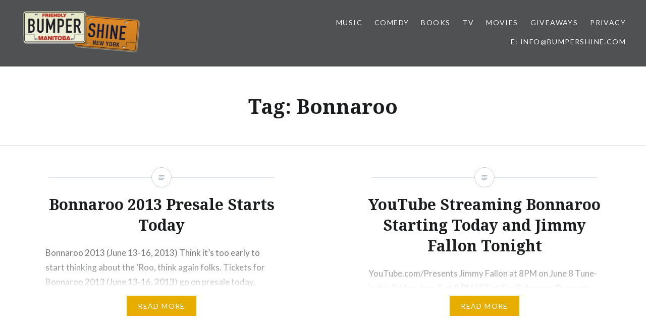

--- FILE ---
content_type: text/html; charset=UTF-8
request_url: https://www.bumpershine.com/tag/bonnaroo/
body_size: 10771
content:
<!DOCTYPE html>
<html lang="en-US">
<head>
<meta charset="UTF-8">
<meta name="viewport" content="width=device-width, initial-scale=1">
<link rel="profile" href="http://gmpg.org/xfn/11">
<link rel="pingback" href="https://www.bumpershine.com/xmlrpc.php">

<meta name='robots' content='index, follow, max-image-preview:large, max-snippet:-1, max-video-preview:-1' />

	<!-- This site is optimized with the Yoast SEO plugin v26.5 - https://yoast.com/wordpress/plugins/seo/ -->
	<title>Bonnaroo Archives - Bumpershine.com</title>
	<link rel="canonical" href="https://www.bumpershine.com/tag/bonnaroo/" />
	<link rel="next" href="https://www.bumpershine.com/tag/bonnaroo/page/2/" />
	<meta property="og:locale" content="en_US" />
	<meta property="og:type" content="article" />
	<meta property="og:title" content="Bonnaroo Archives - Bumpershine.com" />
	<meta property="og:url" content="https://www.bumpershine.com/tag/bonnaroo/" />
	<meta property="og:site_name" content="Bumpershine.com" />
	<meta property="og:image" content="https://www.bumpershine.com/wp-content/uploads/2017/05/bumpershine-plates.png" />
	<meta property="og:image:width" content="658" />
	<meta property="og:image:height" content="272" />
	<meta property="og:image:type" content="image/png" />
	<meta name="twitter:card" content="summary_large_image" />
	<meta name="twitter:site" content="@bumpershine" />
	<script type="application/ld+json" class="yoast-schema-graph">{"@context":"https://schema.org","@graph":[{"@type":"CollectionPage","@id":"https://www.bumpershine.com/tag/bonnaroo/","url":"https://www.bumpershine.com/tag/bonnaroo/","name":"Bonnaroo Archives - Bumpershine.com","isPartOf":{"@id":"https://www.bumpershine.com/#website"},"breadcrumb":{"@id":"https://www.bumpershine.com/tag/bonnaroo/#breadcrumb"},"inLanguage":"en-US"},{"@type":"BreadcrumbList","@id":"https://www.bumpershine.com/tag/bonnaroo/#breadcrumb","itemListElement":[{"@type":"ListItem","position":1,"name":"Home","item":"https://www.bumpershine.com/"},{"@type":"ListItem","position":2,"name":"Bonnaroo"}]},{"@type":"WebSite","@id":"https://www.bumpershine.com/#website","url":"https://www.bumpershine.com/","name":"Bumpershine.com","description":"Pop Culture Specialist.","publisher":{"@id":"https://www.bumpershine.com/#organization"},"potentialAction":[{"@type":"SearchAction","target":{"@type":"EntryPoint","urlTemplate":"https://www.bumpershine.com/?s={search_term_string}"},"query-input":{"@type":"PropertyValueSpecification","valueRequired":true,"valueName":"search_term_string"}}],"inLanguage":"en-US"},{"@type":"Organization","@id":"https://www.bumpershine.com/#organization","name":"Bumpershine.com","url":"https://www.bumpershine.com/","logo":{"@type":"ImageObject","inLanguage":"en-US","@id":"https://www.bumpershine.com/#/schema/logo/image/","url":"https://www.bumpershine.com/wp-content/uploads/2017/05/bumpershine-plates.png","contentUrl":"https://www.bumpershine.com/wp-content/uploads/2017/05/bumpershine-plates.png","width":658,"height":272,"caption":"Bumpershine.com"},"image":{"@id":"https://www.bumpershine.com/#/schema/logo/image/"},"sameAs":["https://www.facebook.com/bumpershine","https://x.com/bumpershine","https://www.pinterest.com/bumpershine/"]}]}</script>
	<!-- / Yoast SEO plugin. -->


<link rel='dns-prefetch' href='//secure.gravatar.com' />
<link rel='dns-prefetch' href='//stats.wp.com' />
<link rel='dns-prefetch' href='//fonts.googleapis.com' />
<link rel='dns-prefetch' href='//v0.wordpress.com' />
<link rel="alternate" type="application/rss+xml" title="Bumpershine.com &raquo; Feed" href="https://www.bumpershine.com/feed/" />
<link rel="alternate" type="application/rss+xml" title="Bumpershine.com &raquo; Comments Feed" href="https://www.bumpershine.com/comments/feed/" />
<link rel="alternate" type="application/rss+xml" title="Bumpershine.com &raquo; Bonnaroo Tag Feed" href="https://www.bumpershine.com/tag/bonnaroo/feed/" />
<style id='wp-img-auto-sizes-contain-inline-css' type='text/css'>
img:is([sizes=auto i],[sizes^="auto," i]){contain-intrinsic-size:3000px 1500px}
/*# sourceURL=wp-img-auto-sizes-contain-inline-css */
</style>
<style id='wp-emoji-styles-inline-css' type='text/css'>

	img.wp-smiley, img.emoji {
		display: inline !important;
		border: none !important;
		box-shadow: none !important;
		height: 1em !important;
		width: 1em !important;
		margin: 0 0.07em !important;
		vertical-align: -0.1em !important;
		background: none !important;
		padding: 0 !important;
	}
/*# sourceURL=wp-emoji-styles-inline-css */
</style>
<style id='wp-block-library-inline-css' type='text/css'>
:root{--wp-block-synced-color:#7a00df;--wp-block-synced-color--rgb:122,0,223;--wp-bound-block-color:var(--wp-block-synced-color);--wp-editor-canvas-background:#ddd;--wp-admin-theme-color:#007cba;--wp-admin-theme-color--rgb:0,124,186;--wp-admin-theme-color-darker-10:#006ba1;--wp-admin-theme-color-darker-10--rgb:0,107,160.5;--wp-admin-theme-color-darker-20:#005a87;--wp-admin-theme-color-darker-20--rgb:0,90,135;--wp-admin-border-width-focus:2px}@media (min-resolution:192dpi){:root{--wp-admin-border-width-focus:1.5px}}.wp-element-button{cursor:pointer}:root .has-very-light-gray-background-color{background-color:#eee}:root .has-very-dark-gray-background-color{background-color:#313131}:root .has-very-light-gray-color{color:#eee}:root .has-very-dark-gray-color{color:#313131}:root .has-vivid-green-cyan-to-vivid-cyan-blue-gradient-background{background:linear-gradient(135deg,#00d084,#0693e3)}:root .has-purple-crush-gradient-background{background:linear-gradient(135deg,#34e2e4,#4721fb 50%,#ab1dfe)}:root .has-hazy-dawn-gradient-background{background:linear-gradient(135deg,#faaca8,#dad0ec)}:root .has-subdued-olive-gradient-background{background:linear-gradient(135deg,#fafae1,#67a671)}:root .has-atomic-cream-gradient-background{background:linear-gradient(135deg,#fdd79a,#004a59)}:root .has-nightshade-gradient-background{background:linear-gradient(135deg,#330968,#31cdcf)}:root .has-midnight-gradient-background{background:linear-gradient(135deg,#020381,#2874fc)}:root{--wp--preset--font-size--normal:16px;--wp--preset--font-size--huge:42px}.has-regular-font-size{font-size:1em}.has-larger-font-size{font-size:2.625em}.has-normal-font-size{font-size:var(--wp--preset--font-size--normal)}.has-huge-font-size{font-size:var(--wp--preset--font-size--huge)}.has-text-align-center{text-align:center}.has-text-align-left{text-align:left}.has-text-align-right{text-align:right}.has-fit-text{white-space:nowrap!important}#end-resizable-editor-section{display:none}.aligncenter{clear:both}.items-justified-left{justify-content:flex-start}.items-justified-center{justify-content:center}.items-justified-right{justify-content:flex-end}.items-justified-space-between{justify-content:space-between}.screen-reader-text{border:0;clip-path:inset(50%);height:1px;margin:-1px;overflow:hidden;padding:0;position:absolute;width:1px;word-wrap:normal!important}.screen-reader-text:focus{background-color:#ddd;clip-path:none;color:#444;display:block;font-size:1em;height:auto;left:5px;line-height:normal;padding:15px 23px 14px;text-decoration:none;top:5px;width:auto;z-index:100000}html :where(.has-border-color){border-style:solid}html :where([style*=border-top-color]){border-top-style:solid}html :where([style*=border-right-color]){border-right-style:solid}html :where([style*=border-bottom-color]){border-bottom-style:solid}html :where([style*=border-left-color]){border-left-style:solid}html :where([style*=border-width]){border-style:solid}html :where([style*=border-top-width]){border-top-style:solid}html :where([style*=border-right-width]){border-right-style:solid}html :where([style*=border-bottom-width]){border-bottom-style:solid}html :where([style*=border-left-width]){border-left-style:solid}html :where(img[class*=wp-image-]){height:auto;max-width:100%}:where(figure){margin:0 0 1em}html :where(.is-position-sticky){--wp-admin--admin-bar--position-offset:var(--wp-admin--admin-bar--height,0px)}@media screen and (max-width:600px){html :where(.is-position-sticky){--wp-admin--admin-bar--position-offset:0px}}

/*# sourceURL=wp-block-library-inline-css */
</style><style id='global-styles-inline-css' type='text/css'>
:root{--wp--preset--aspect-ratio--square: 1;--wp--preset--aspect-ratio--4-3: 4/3;--wp--preset--aspect-ratio--3-4: 3/4;--wp--preset--aspect-ratio--3-2: 3/2;--wp--preset--aspect-ratio--2-3: 2/3;--wp--preset--aspect-ratio--16-9: 16/9;--wp--preset--aspect-ratio--9-16: 9/16;--wp--preset--color--black: #000000;--wp--preset--color--cyan-bluish-gray: #abb8c3;--wp--preset--color--white: #ffffff;--wp--preset--color--pale-pink: #f78da7;--wp--preset--color--vivid-red: #cf2e2e;--wp--preset--color--luminous-vivid-orange: #ff6900;--wp--preset--color--luminous-vivid-amber: #fcb900;--wp--preset--color--light-green-cyan: #7bdcb5;--wp--preset--color--vivid-green-cyan: #00d084;--wp--preset--color--pale-cyan-blue: #8ed1fc;--wp--preset--color--vivid-cyan-blue: #0693e3;--wp--preset--color--vivid-purple: #9b51e0;--wp--preset--gradient--vivid-cyan-blue-to-vivid-purple: linear-gradient(135deg,rgb(6,147,227) 0%,rgb(155,81,224) 100%);--wp--preset--gradient--light-green-cyan-to-vivid-green-cyan: linear-gradient(135deg,rgb(122,220,180) 0%,rgb(0,208,130) 100%);--wp--preset--gradient--luminous-vivid-amber-to-luminous-vivid-orange: linear-gradient(135deg,rgb(252,185,0) 0%,rgb(255,105,0) 100%);--wp--preset--gradient--luminous-vivid-orange-to-vivid-red: linear-gradient(135deg,rgb(255,105,0) 0%,rgb(207,46,46) 100%);--wp--preset--gradient--very-light-gray-to-cyan-bluish-gray: linear-gradient(135deg,rgb(238,238,238) 0%,rgb(169,184,195) 100%);--wp--preset--gradient--cool-to-warm-spectrum: linear-gradient(135deg,rgb(74,234,220) 0%,rgb(151,120,209) 20%,rgb(207,42,186) 40%,rgb(238,44,130) 60%,rgb(251,105,98) 80%,rgb(254,248,76) 100%);--wp--preset--gradient--blush-light-purple: linear-gradient(135deg,rgb(255,206,236) 0%,rgb(152,150,240) 100%);--wp--preset--gradient--blush-bordeaux: linear-gradient(135deg,rgb(254,205,165) 0%,rgb(254,45,45) 50%,rgb(107,0,62) 100%);--wp--preset--gradient--luminous-dusk: linear-gradient(135deg,rgb(255,203,112) 0%,rgb(199,81,192) 50%,rgb(65,88,208) 100%);--wp--preset--gradient--pale-ocean: linear-gradient(135deg,rgb(255,245,203) 0%,rgb(182,227,212) 50%,rgb(51,167,181) 100%);--wp--preset--gradient--electric-grass: linear-gradient(135deg,rgb(202,248,128) 0%,rgb(113,206,126) 100%);--wp--preset--gradient--midnight: linear-gradient(135deg,rgb(2,3,129) 0%,rgb(40,116,252) 100%);--wp--preset--font-size--small: 13px;--wp--preset--font-size--medium: 20px;--wp--preset--font-size--large: 36px;--wp--preset--font-size--x-large: 42px;--wp--preset--spacing--20: 0.44rem;--wp--preset--spacing--30: 0.67rem;--wp--preset--spacing--40: 1rem;--wp--preset--spacing--50: 1.5rem;--wp--preset--spacing--60: 2.25rem;--wp--preset--spacing--70: 3.38rem;--wp--preset--spacing--80: 5.06rem;--wp--preset--shadow--natural: 6px 6px 9px rgba(0, 0, 0, 0.2);--wp--preset--shadow--deep: 12px 12px 50px rgba(0, 0, 0, 0.4);--wp--preset--shadow--sharp: 6px 6px 0px rgba(0, 0, 0, 0.2);--wp--preset--shadow--outlined: 6px 6px 0px -3px rgb(255, 255, 255), 6px 6px rgb(0, 0, 0);--wp--preset--shadow--crisp: 6px 6px 0px rgb(0, 0, 0);}:where(.is-layout-flex){gap: 0.5em;}:where(.is-layout-grid){gap: 0.5em;}body .is-layout-flex{display: flex;}.is-layout-flex{flex-wrap: wrap;align-items: center;}.is-layout-flex > :is(*, div){margin: 0;}body .is-layout-grid{display: grid;}.is-layout-grid > :is(*, div){margin: 0;}:where(.wp-block-columns.is-layout-flex){gap: 2em;}:where(.wp-block-columns.is-layout-grid){gap: 2em;}:where(.wp-block-post-template.is-layout-flex){gap: 1.25em;}:where(.wp-block-post-template.is-layout-grid){gap: 1.25em;}.has-black-color{color: var(--wp--preset--color--black) !important;}.has-cyan-bluish-gray-color{color: var(--wp--preset--color--cyan-bluish-gray) !important;}.has-white-color{color: var(--wp--preset--color--white) !important;}.has-pale-pink-color{color: var(--wp--preset--color--pale-pink) !important;}.has-vivid-red-color{color: var(--wp--preset--color--vivid-red) !important;}.has-luminous-vivid-orange-color{color: var(--wp--preset--color--luminous-vivid-orange) !important;}.has-luminous-vivid-amber-color{color: var(--wp--preset--color--luminous-vivid-amber) !important;}.has-light-green-cyan-color{color: var(--wp--preset--color--light-green-cyan) !important;}.has-vivid-green-cyan-color{color: var(--wp--preset--color--vivid-green-cyan) !important;}.has-pale-cyan-blue-color{color: var(--wp--preset--color--pale-cyan-blue) !important;}.has-vivid-cyan-blue-color{color: var(--wp--preset--color--vivid-cyan-blue) !important;}.has-vivid-purple-color{color: var(--wp--preset--color--vivid-purple) !important;}.has-black-background-color{background-color: var(--wp--preset--color--black) !important;}.has-cyan-bluish-gray-background-color{background-color: var(--wp--preset--color--cyan-bluish-gray) !important;}.has-white-background-color{background-color: var(--wp--preset--color--white) !important;}.has-pale-pink-background-color{background-color: var(--wp--preset--color--pale-pink) !important;}.has-vivid-red-background-color{background-color: var(--wp--preset--color--vivid-red) !important;}.has-luminous-vivid-orange-background-color{background-color: var(--wp--preset--color--luminous-vivid-orange) !important;}.has-luminous-vivid-amber-background-color{background-color: var(--wp--preset--color--luminous-vivid-amber) !important;}.has-light-green-cyan-background-color{background-color: var(--wp--preset--color--light-green-cyan) !important;}.has-vivid-green-cyan-background-color{background-color: var(--wp--preset--color--vivid-green-cyan) !important;}.has-pale-cyan-blue-background-color{background-color: var(--wp--preset--color--pale-cyan-blue) !important;}.has-vivid-cyan-blue-background-color{background-color: var(--wp--preset--color--vivid-cyan-blue) !important;}.has-vivid-purple-background-color{background-color: var(--wp--preset--color--vivid-purple) !important;}.has-black-border-color{border-color: var(--wp--preset--color--black) !important;}.has-cyan-bluish-gray-border-color{border-color: var(--wp--preset--color--cyan-bluish-gray) !important;}.has-white-border-color{border-color: var(--wp--preset--color--white) !important;}.has-pale-pink-border-color{border-color: var(--wp--preset--color--pale-pink) !important;}.has-vivid-red-border-color{border-color: var(--wp--preset--color--vivid-red) !important;}.has-luminous-vivid-orange-border-color{border-color: var(--wp--preset--color--luminous-vivid-orange) !important;}.has-luminous-vivid-amber-border-color{border-color: var(--wp--preset--color--luminous-vivid-amber) !important;}.has-light-green-cyan-border-color{border-color: var(--wp--preset--color--light-green-cyan) !important;}.has-vivid-green-cyan-border-color{border-color: var(--wp--preset--color--vivid-green-cyan) !important;}.has-pale-cyan-blue-border-color{border-color: var(--wp--preset--color--pale-cyan-blue) !important;}.has-vivid-cyan-blue-border-color{border-color: var(--wp--preset--color--vivid-cyan-blue) !important;}.has-vivid-purple-border-color{border-color: var(--wp--preset--color--vivid-purple) !important;}.has-vivid-cyan-blue-to-vivid-purple-gradient-background{background: var(--wp--preset--gradient--vivid-cyan-blue-to-vivid-purple) !important;}.has-light-green-cyan-to-vivid-green-cyan-gradient-background{background: var(--wp--preset--gradient--light-green-cyan-to-vivid-green-cyan) !important;}.has-luminous-vivid-amber-to-luminous-vivid-orange-gradient-background{background: var(--wp--preset--gradient--luminous-vivid-amber-to-luminous-vivid-orange) !important;}.has-luminous-vivid-orange-to-vivid-red-gradient-background{background: var(--wp--preset--gradient--luminous-vivid-orange-to-vivid-red) !important;}.has-very-light-gray-to-cyan-bluish-gray-gradient-background{background: var(--wp--preset--gradient--very-light-gray-to-cyan-bluish-gray) !important;}.has-cool-to-warm-spectrum-gradient-background{background: var(--wp--preset--gradient--cool-to-warm-spectrum) !important;}.has-blush-light-purple-gradient-background{background: var(--wp--preset--gradient--blush-light-purple) !important;}.has-blush-bordeaux-gradient-background{background: var(--wp--preset--gradient--blush-bordeaux) !important;}.has-luminous-dusk-gradient-background{background: var(--wp--preset--gradient--luminous-dusk) !important;}.has-pale-ocean-gradient-background{background: var(--wp--preset--gradient--pale-ocean) !important;}.has-electric-grass-gradient-background{background: var(--wp--preset--gradient--electric-grass) !important;}.has-midnight-gradient-background{background: var(--wp--preset--gradient--midnight) !important;}.has-small-font-size{font-size: var(--wp--preset--font-size--small) !important;}.has-medium-font-size{font-size: var(--wp--preset--font-size--medium) !important;}.has-large-font-size{font-size: var(--wp--preset--font-size--large) !important;}.has-x-large-font-size{font-size: var(--wp--preset--font-size--x-large) !important;}
/*# sourceURL=global-styles-inline-css */
</style>

<style id='classic-theme-styles-inline-css' type='text/css'>
/*! This file is auto-generated */
.wp-block-button__link{color:#fff;background-color:#32373c;border-radius:9999px;box-shadow:none;text-decoration:none;padding:calc(.667em + 2px) calc(1.333em + 2px);font-size:1.125em}.wp-block-file__button{background:#32373c;color:#fff;text-decoration:none}
/*# sourceURL=/wp-includes/css/classic-themes.min.css */
</style>
<link rel='stylesheet' id='genericons-css' href='https://www.bumpershine.com/wp-content/plugins/jetpack/_inc/genericons/genericons/genericons.css?ver=3.1' type='text/css' media='all' />
<link rel='stylesheet' id='dyad-fonts-css' href='https://fonts.googleapis.com/css?family=Lato%3A400%2C400italic%2C700%2C700italic%7CNoto+Serif%3A400%2C400italic%2C700%2C700italic&#038;subset=latin%2Clatin-ext' type='text/css' media='all' />
<link rel='stylesheet' id='dyad-style-css' href='https://www.bumpershine.com/wp-content/themes/dyad/style.css?ver=6.9' type='text/css' media='all' />
<script type="text/javascript" src="https://www.bumpershine.com/wp-includes/js/jquery/jquery.min.js?ver=3.7.1" id="jquery-core-js"></script>
<script type="text/javascript" src="https://www.bumpershine.com/wp-includes/js/jquery/jquery-migrate.min.js?ver=3.4.1" id="jquery-migrate-js"></script>
<link rel="https://api.w.org/" href="https://www.bumpershine.com/wp-json/" /><link rel="alternate" title="JSON" type="application/json" href="https://www.bumpershine.com/wp-json/wp/v2/tags/101" /><link rel="EditURI" type="application/rsd+xml" title="RSD" href="https://www.bumpershine.com/xmlrpc.php?rsd" />
<meta name="generator" content="WordPress 6.9" />
	<style>img#wpstats{display:none}</style>
				<style type="text/css">
					.site-title,
			.site-description {
				position: absolute;
				clip: rect(1px, 1px, 1px, 1px);
			}
				</style>
		</head>

<body class="archive tag tag-bonnaroo tag-101 wp-custom-logo wp-theme-dyad no-js has-site-logo">
<div id="page" class="hfeed site">
	<a class="skip-link screen-reader-text" href="#content">Skip to content</a>

	<header id="masthead" class="site-header" role="banner">
		<div class="site-branding">
			<a href="https://www.bumpershine.com/" class="site-logo-link" rel="home" itemprop="url"><img width="600" height="248" src="https://www.bumpershine.com/wp-content/uploads/2017/05/bumpershine-plates-600x248.png" class="site-logo attachment-dyad-site-logo" alt="Bumpershine. Pop Culture Specialist." data-size="dyad-site-logo" itemprop="logo" decoding="async" fetchpriority="high" srcset="https://www.bumpershine.com/wp-content/uploads/2017/05/bumpershine-plates-600x248.png 600w, https://www.bumpershine.com/wp-content/uploads/2017/05/bumpershine-plates-300x124.png 300w, https://www.bumpershine.com/wp-content/uploads/2017/05/bumpershine-plates.png 658w" sizes="(max-width: 600px) 100vw, 600px" /></a>			<h1 class="site-title">
				<a href="https://www.bumpershine.com/" rel="home">
					Bumpershine.com				</a>
			</h1>
			<p class="site-description">Pop Culture Specialist.</p>
		</div><!-- .site-branding -->

		<nav id="site-navigation" class="main-navigation" role="navigation">
			<button class="menu-toggle" aria-controls="primary-menu" aria-expanded="false">Menu</button>
			<div class="primary-menu"><ul id="primary-menu" class="menu"><li id="menu-item-42983" class="menu-item menu-item-type-taxonomy menu-item-object-category menu-item-42983"><a href="https://www.bumpershine.com/category/music/">Music</a></li>
<li id="menu-item-42984" class="menu-item menu-item-type-taxonomy menu-item-object-category menu-item-42984"><a href="https://www.bumpershine.com/category/comedy/">Comedy</a></li>
<li id="menu-item-42986" class="menu-item menu-item-type-taxonomy menu-item-object-category menu-item-42986"><a href="https://www.bumpershine.com/category/books/">Books</a></li>
<li id="menu-item-42985" class="menu-item menu-item-type-taxonomy menu-item-object-category menu-item-42985"><a href="https://www.bumpershine.com/category/tv/">TV</a></li>
<li id="menu-item-42988" class="menu-item menu-item-type-taxonomy menu-item-object-category menu-item-42988"><a href="https://www.bumpershine.com/category/movies/">Movies</a></li>
<li id="menu-item-42991" class="menu-item menu-item-type-taxonomy menu-item-object-category menu-item-42991"><a href="https://www.bumpershine.com/category/giveaways/">Giveaways</a></li>
<li id="menu-item-43462" class="menu-item menu-item-type-post_type menu-item-object-page menu-item-privacy-policy menu-item-43462"><a rel="privacy-policy" href="https://www.bumpershine.com/privacy-policy/">Privacy</a></li>
<li id="menu-item-43445" class="menu-item menu-item-type-custom menu-item-object-custom menu-item-43445"><a href="mailto:info@bumpershine.com">E: info@bumpershine.com</a></li>
</ul></div>		</nav>

	</header><!-- #masthead -->

	<div class="site-inner">

		
		<div id="content" class="site-content">

	<main id="primary" class="content-area" role="main">

		<div id="posts" class="posts">

			
				<header class="page-header">
					<h1 class="page-title">Tag: <span>Bonnaroo</span></h1>				</header><!-- .page-header -->


								
					

<article id="post-41262" class="post-41262 post type-post status-publish format-standard hentry category-music category-presales tag-bonnaroo">

		<div class="entry-media" >
	</div>

	<div class="entry-inner">
		<div class="entry-inner-content">
			<header class="entry-header">
				<h2 class="entry-title"><a href="https://www.bumpershine.com/2012/11/26/bonnaroo-2013-presale-starts-today/" rel="bookmark">Bonnaroo 2013 Presale Starts Today</a></h2>			</header><!-- .entry-header -->

			<div class="entry-content">
				<p>Bonnaroo 2013 (June 13-16, 2013) Think it&#8217;s too early to start thinking about the &#8216;Roo, think again folks. Tickets for Bonnaroo 2013 (June 13-16, 2013) go on presale today, starting at noon ET. Attention Bonnaroovians &#8211; today is the day! The annual journey commences at noon Eastern TODAY, 11/26, with the Bonnaroo 2013 PRE-SALE. We&#8230; </p>
<div class="link-more"><a href="https://www.bumpershine.com/2012/11/26/bonnaroo-2013-presale-starts-today/">Read More</a></div>
			</div><!-- .entry-content -->
		</div><!-- .entry-inner-content -->
	</div><!-- .entry-inner -->

	<a class="cover-link" href="https://www.bumpershine.com/2012/11/26/bonnaroo-2013-presale-starts-today/"></a>

</article><!-- #post-## -->

				
					

<article id="post-39195" class="post-39195 post type-post status-publish format-standard hentry category-comedy category-music tag-blow-your-pants-off tag-bonnaroo tag-jimmy-fallon tag-youtube">

		<div class="entry-media" >
	</div>

	<div class="entry-inner">
		<div class="entry-inner-content">
			<header class="entry-header">
				<h2 class="entry-title"><a href="https://www.bumpershine.com/2012/06/08/youtube-streaming-bonnaroo-starting-today-and-jimmy-fallon-tonight/" rel="bookmark">YouTube Streaming Bonnaroo Starting Today and Jimmy Fallon Tonight</a></h2>			</header><!-- .entry-header -->

			<div class="entry-content">
				<p>YouTube.com/Presents Jimmy Fallon at 8PM on June 8 Tune-in this Friday, June 8 at 8 PM EST at YouTube.com/Presents. Jimmy Fallon will perform songs from his upcoming album Blow Your Pants Off, which will be released Tuesday, June 12. You can ask Fallon questions via Twitter @LateNightJimmy and by using the hashtag, #AskJimmy. YouTube.com/Bonnaroo starting&#8230; </p>
<div class="link-more"><a href="https://www.bumpershine.com/2012/06/08/youtube-streaming-bonnaroo-starting-today-and-jimmy-fallon-tonight/">Read More</a></div>
			</div><!-- .entry-content -->
		</div><!-- .entry-inner-content -->
	</div><!-- .entry-inner -->

	<a class="cover-link" href="https://www.bumpershine.com/2012/06/08/youtube-streaming-bonnaroo-starting-today-and-jimmy-fallon-tonight/"></a>

</article><!-- #post-## -->

				
					

<article id="post-37361" class="post-37361 post type-post status-publish format-standard hentry category-festivals category-music tag-alice-cooper tag-aziz-ansari tag-bad-brains tag-beach-boys tag-black-star tag-bon-iver tag-bonnaroo tag-bonnaroo-2012 tag-childish-gambino tag-feist tag-phish tag-radiohead tag-red-hot-chili-peppers tag-skrillex tag-the-avett-brothers tag-the-shins tag-tune-yards">

		<div class="entry-media" >
	</div>

	<div class="entry-inner">
		<div class="entry-inner-content">
			<header class="entry-header">
				<h2 class="entry-title"><a href="https://www.bumpershine.com/2012/02/15/bonnaroo-2012-lineup-announced/" rel="bookmark">Bonnaroo 2012 Lineup Announced</a></h2>			</header><!-- .entry-header -->

			<div class="entry-content">
				<p>The &#8216;Roo lineup is here folks, hope it&#8217;s all you thought it would be. Bonnaroo Music and Arts Festival announces 2012 Lineup Featuring Radiohead, Red Hot Chili Peppers, Phish, Bon Iver, The Beach Boys 50th Anniversary Tour, The Shins, The Avett Brothers, Skrillex, Aziz Ansari, Alice Cooper, Feist, Childish Gambino, Black Star, Tune-Yards, Bad Brains&#8230; </p>
<div class="link-more"><a href="https://www.bumpershine.com/2012/02/15/bonnaroo-2012-lineup-announced/">Read More</a></div>
			</div><!-- .entry-content -->
		</div><!-- .entry-inner-content -->
	</div><!-- .entry-inner -->

	<a class="cover-link" href="https://www.bumpershine.com/2012/02/15/bonnaroo-2012-lineup-announced/"></a>

</article><!-- #post-## -->

				
					

<article id="post-30924" class="post-30924 post type-post status-publish format-standard hentry category-music tag-arcade-fire tag-bonnaroo tag-eminem tag-the-black-keys tag-widespread-panic">

		<div class="entry-media" >
	</div>

	<div class="entry-inner">
		<div class="entry-inner-content">
			<header class="entry-header">
				<h2 class="entry-title"><a href="https://www.bumpershine.com/2011/02/15/bonnaroo-2011-lineup-announced/" rel="bookmark">Bonnaroo 2011 Lineup Announced</a></h2>			</header><!-- .entry-header -->

			<div class="entry-content">
				<p>Tickets for the 2011 Bonnaroo Music and Arts Festival (June 9-12, 2011) go on sale at bonnaroo.com on Saturday, February 19 at noon EST. Check out some of the lineup below: Eminem | Arcade Fire | Widespread Panic | The Black Keys | Buffalo Springfield feat Richie Furay, Stephen Stills, Neil Young, Rick Rosas, Joe&#8230; </p>
<div class="link-more"><a href="https://www.bumpershine.com/2011/02/15/bonnaroo-2011-lineup-announced/">Read More</a></div>
			</div><!-- .entry-content -->
		</div><!-- .entry-inner-content -->
	</div><!-- .entry-inner -->

	<a class="cover-link" href="https://www.bumpershine.com/2011/02/15/bonnaroo-2011-lineup-announced/"></a>

</article><!-- #post-## -->

				
					

<article id="post-29154" class="post-29154 post type-post status-publish format-standard hentry category-festivals category-music tag-bonnaroo tag-sasquatch">

		<div class="entry-media" >
	</div>

	<div class="entry-inner">
		<div class="entry-inner-content">
			<header class="entry-header">
				<h2 class="entry-title"><a href="https://www.bumpershine.com/2010/11/18/sasquatch-and-bonnaroo-announce-dates-presales-and-foo-fighters/" rel="bookmark">Sasquatch and Bonnaroo Announce Dates, Presales and Foo Fighters</a></h2>			</header><!-- .entry-header -->

			<div class="entry-content">
				<p>Sasquatch! 2011 It&#8217;s late November, so that can only mean one thing, it&#8217;s time for the summer festival announcements. Within days of one another, both the Sasquatch! Music Festival and Bonnaroo Music and Arts Festival announced their 2011 dates and early bird presales. In the case of Bonnaroo, next year&#8217;s fest will take place from&#8230; </p>
<div class="link-more"><a href="https://www.bumpershine.com/2010/11/18/sasquatch-and-bonnaroo-announce-dates-presales-and-foo-fighters/">Read More</a></div>
			</div><!-- .entry-content -->
		</div><!-- .entry-inner-content -->
	</div><!-- .entry-inner -->

	<a class="cover-link" href="https://www.bumpershine.com/2010/11/18/sasquatch-and-bonnaroo-announce-dates-presales-and-foo-fighters/"></a>

</article><!-- #post-## -->

				
					

<article id="post-21576" class="post-21576 post type-post status-publish format-standard hentry category-festivals category-music tag-bonnaroo">

		<div class="entry-media" >
	</div>

	<div class="entry-inner">
		<div class="entry-inner-content">
			<header class="entry-header">
				<h2 class="entry-title"><a href="https://www.bumpershine.com/2010/02/09/bonnaroo-initial-lineup-announced-tickets-on-sale-now/" rel="bookmark">Bonnaroo Initial Lineup Announced, Tickets On Sale Now</a></h2>			</header><!-- .entry-header -->

			<div class="entry-content">
				<p>Bonnaroo 2010 So it was bit of a roller coaster ride for those of you following the Bonnaroo lineup announcements today, with new acts being added to the bill every 10 minutes or so via their MySpace page. In the end, the top of the bill headliners for this year&#8217;s festival are: Jay-Z, Stevie Wonder,&#8230; </p>
<div class="link-more"><a href="https://www.bumpershine.com/2010/02/09/bonnaroo-initial-lineup-announced-tickets-on-sale-now/">Read More</a></div>
			</div><!-- .entry-content -->
		</div><!-- .entry-inner-content -->
	</div><!-- .entry-inner -->

	<a class="cover-link" href="https://www.bumpershine.com/2010/02/09/bonnaroo-initial-lineup-announced-tickets-on-sale-now/"></a>

</article><!-- #post-## -->

				
				
	<nav class="navigation posts-navigation" aria-label="Posts">
		<h2 class="screen-reader-text">Posts navigation</h2>
		<div class="nav-links"><div class="nav-previous"><a href="https://www.bumpershine.com/tag/bonnaroo/page/2/" >Older posts</a></div></div>
	</nav>
			
		</div><!-- .posts -->

	</main><!-- #main -->



		</div><!-- #content -->

		<footer id="colophon" class="site-footer" role="contentinfo">
			
				<div class="widget-area widgets-three" role="complementary">
					<div class="grid-container">
						<aside id="search-2" class="widget widget_search"><h3 class="widget-title">Search Bumpershine</h3><form role="search" method="get" class="search-form" action="https://www.bumpershine.com/">
				<label>
					<span class="screen-reader-text">Search for:</span>
					<input type="search" class="search-field" placeholder="Search &hellip;" value="" name="s" />
				</label>
				<input type="submit" class="search-submit" value="Search" />
			</form></aside><aside id="archives-2" class="widget widget_archive"><h3 class="widget-title">Archives</h3>		<label class="screen-reader-text" for="archives-dropdown-2">Archives</label>
		<select id="archives-dropdown-2" name="archive-dropdown">
			
			<option value="">Select Month</option>
				<option value='https://www.bumpershine.com/2014/05/'> May 2014 </option>
	<option value='https://www.bumpershine.com/2014/04/'> April 2014 </option>
	<option value='https://www.bumpershine.com/2014/03/'> March 2014 </option>
	<option value='https://www.bumpershine.com/2014/02/'> February 2014 </option>
	<option value='https://www.bumpershine.com/2014/01/'> January 2014 </option>
	<option value='https://www.bumpershine.com/2013/12/'> December 2013 </option>
	<option value='https://www.bumpershine.com/2013/11/'> November 2013 </option>
	<option value='https://www.bumpershine.com/2013/10/'> October 2013 </option>
	<option value='https://www.bumpershine.com/2013/09/'> September 2013 </option>
	<option value='https://www.bumpershine.com/2013/08/'> August 2013 </option>
	<option value='https://www.bumpershine.com/2013/07/'> July 2013 </option>
	<option value='https://www.bumpershine.com/2013/06/'> June 2013 </option>
	<option value='https://www.bumpershine.com/2013/05/'> May 2013 </option>
	<option value='https://www.bumpershine.com/2013/04/'> April 2013 </option>
	<option value='https://www.bumpershine.com/2013/03/'> March 2013 </option>
	<option value='https://www.bumpershine.com/2013/02/'> February 2013 </option>
	<option value='https://www.bumpershine.com/2013/01/'> January 2013 </option>
	<option value='https://www.bumpershine.com/2012/12/'> December 2012 </option>
	<option value='https://www.bumpershine.com/2012/11/'> November 2012 </option>
	<option value='https://www.bumpershine.com/2012/10/'> October 2012 </option>
	<option value='https://www.bumpershine.com/2012/09/'> September 2012 </option>
	<option value='https://www.bumpershine.com/2012/08/'> August 2012 </option>
	<option value='https://www.bumpershine.com/2012/07/'> July 2012 </option>
	<option value='https://www.bumpershine.com/2012/06/'> June 2012 </option>
	<option value='https://www.bumpershine.com/2012/05/'> May 2012 </option>
	<option value='https://www.bumpershine.com/2012/04/'> April 2012 </option>
	<option value='https://www.bumpershine.com/2012/03/'> March 2012 </option>
	<option value='https://www.bumpershine.com/2012/02/'> February 2012 </option>
	<option value='https://www.bumpershine.com/2012/01/'> January 2012 </option>
	<option value='https://www.bumpershine.com/2011/12/'> December 2011 </option>
	<option value='https://www.bumpershine.com/2011/11/'> November 2011 </option>
	<option value='https://www.bumpershine.com/2011/10/'> October 2011 </option>
	<option value='https://www.bumpershine.com/2011/09/'> September 2011 </option>
	<option value='https://www.bumpershine.com/2011/08/'> August 2011 </option>
	<option value='https://www.bumpershine.com/2011/07/'> July 2011 </option>
	<option value='https://www.bumpershine.com/2011/06/'> June 2011 </option>
	<option value='https://www.bumpershine.com/2011/05/'> May 2011 </option>
	<option value='https://www.bumpershine.com/2011/04/'> April 2011 </option>
	<option value='https://www.bumpershine.com/2011/03/'> March 2011 </option>
	<option value='https://www.bumpershine.com/2011/02/'> February 2011 </option>
	<option value='https://www.bumpershine.com/2011/01/'> January 2011 </option>
	<option value='https://www.bumpershine.com/2010/12/'> December 2010 </option>
	<option value='https://www.bumpershine.com/2010/11/'> November 2010 </option>
	<option value='https://www.bumpershine.com/2010/10/'> October 2010 </option>
	<option value='https://www.bumpershine.com/2010/09/'> September 2010 </option>
	<option value='https://www.bumpershine.com/2010/08/'> August 2010 </option>
	<option value='https://www.bumpershine.com/2010/07/'> July 2010 </option>
	<option value='https://www.bumpershine.com/2010/06/'> June 2010 </option>
	<option value='https://www.bumpershine.com/2010/05/'> May 2010 </option>
	<option value='https://www.bumpershine.com/2010/04/'> April 2010 </option>
	<option value='https://www.bumpershine.com/2010/03/'> March 2010 </option>
	<option value='https://www.bumpershine.com/2010/02/'> February 2010 </option>
	<option value='https://www.bumpershine.com/2010/01/'> January 2010 </option>
	<option value='https://www.bumpershine.com/2009/12/'> December 2009 </option>
	<option value='https://www.bumpershine.com/2009/11/'> November 2009 </option>
	<option value='https://www.bumpershine.com/2009/10/'> October 2009 </option>
	<option value='https://www.bumpershine.com/2009/09/'> September 2009 </option>
	<option value='https://www.bumpershine.com/2009/08/'> August 2009 </option>
	<option value='https://www.bumpershine.com/2009/07/'> July 2009 </option>
	<option value='https://www.bumpershine.com/2009/06/'> June 2009 </option>
	<option value='https://www.bumpershine.com/2009/05/'> May 2009 </option>
	<option value='https://www.bumpershine.com/2009/04/'> April 2009 </option>
	<option value='https://www.bumpershine.com/2009/03/'> March 2009 </option>
	<option value='https://www.bumpershine.com/2009/02/'> February 2009 </option>
	<option value='https://www.bumpershine.com/2009/01/'> January 2009 </option>
	<option value='https://www.bumpershine.com/2008/12/'> December 2008 </option>
	<option value='https://www.bumpershine.com/2008/11/'> November 2008 </option>
	<option value='https://www.bumpershine.com/2008/10/'> October 2008 </option>
	<option value='https://www.bumpershine.com/2008/09/'> September 2008 </option>
	<option value='https://www.bumpershine.com/2008/08/'> August 2008 </option>
	<option value='https://www.bumpershine.com/2008/07/'> July 2008 </option>
	<option value='https://www.bumpershine.com/2008/06/'> June 2008 </option>
	<option value='https://www.bumpershine.com/2008/05/'> May 2008 </option>
	<option value='https://www.bumpershine.com/2008/04/'> April 2008 </option>
	<option value='https://www.bumpershine.com/2008/03/'> March 2008 </option>
	<option value='https://www.bumpershine.com/2008/02/'> February 2008 </option>
	<option value='https://www.bumpershine.com/2008/01/'> January 2008 </option>
	<option value='https://www.bumpershine.com/2007/12/'> December 2007 </option>
	<option value='https://www.bumpershine.com/2007/11/'> November 2007 </option>
	<option value='https://www.bumpershine.com/2007/10/'> October 2007 </option>
	<option value='https://www.bumpershine.com/2007/09/'> September 2007 </option>
	<option value='https://www.bumpershine.com/2007/08/'> August 2007 </option>
	<option value='https://www.bumpershine.com/2007/07/'> July 2007 </option>
	<option value='https://www.bumpershine.com/2007/06/'> June 2007 </option>
	<option value='https://www.bumpershine.com/2007/05/'> May 2007 </option>
	<option value='https://www.bumpershine.com/2007/04/'> April 2007 </option>
	<option value='https://www.bumpershine.com/2007/03/'> March 2007 </option>
	<option value='https://www.bumpershine.com/2007/02/'> February 2007 </option>
	<option value='https://www.bumpershine.com/2007/01/'> January 2007 </option>
	<option value='https://www.bumpershine.com/2006/12/'> December 2006 </option>
	<option value='https://www.bumpershine.com/2006/11/'> November 2006 </option>
	<option value='https://www.bumpershine.com/2006/10/'> October 2006 </option>
	<option value='https://www.bumpershine.com/2006/09/'> September 2006 </option>
	<option value='https://www.bumpershine.com/2006/08/'> August 2006 </option>
	<option value='https://www.bumpershine.com/2006/07/'> July 2006 </option>
	<option value='https://www.bumpershine.com/2006/06/'> June 2006 </option>
	<option value='https://www.bumpershine.com/2006/05/'> May 2006 </option>
	<option value='https://www.bumpershine.com/2006/04/'> April 2006 </option>
	<option value='https://www.bumpershine.com/2006/03/'> March 2006 </option>
	<option value='https://www.bumpershine.com/2006/02/'> February 2006 </option>
	<option value='https://www.bumpershine.com/2006/01/'> January 2006 </option>
	<option value='https://www.bumpershine.com/2005/12/'> December 2005 </option>
	<option value='https://www.bumpershine.com/2005/11/'> November 2005 </option>
	<option value='https://www.bumpershine.com/2005/10/'> October 2005 </option>
	<option value='https://www.bumpershine.com/2005/09/'> September 2005 </option>
	<option value='https://www.bumpershine.com/2005/08/'> August 2005 </option>
	<option value='https://www.bumpershine.com/2005/07/'> July 2005 </option>
	<option value='https://www.bumpershine.com/2005/06/'> June 2005 </option>
	<option value='https://www.bumpershine.com/2005/05/'> May 2005 </option>
	<option value='https://www.bumpershine.com/2005/04/'> April 2005 </option>
	<option value='https://www.bumpershine.com/2005/03/'> March 2005 </option>
	<option value='https://www.bumpershine.com/2005/02/'> February 2005 </option>
	<option value='https://www.bumpershine.com/2005/01/'> January 2005 </option>
	<option value='https://www.bumpershine.com/2004/12/'> December 2004 </option>
	<option value='https://www.bumpershine.com/2004/11/'> November 2004 </option>
	<option value='https://www.bumpershine.com/2004/10/'> October 2004 </option>
	<option value='https://www.bumpershine.com/2004/09/'> September 2004 </option>
	<option value='https://www.bumpershine.com/2004/08/'> August 2004 </option>
	<option value='https://www.bumpershine.com/2004/07/'> July 2004 </option>

		</select>

			<script type="text/javascript">
/* <![CDATA[ */

( ( dropdownId ) => {
	const dropdown = document.getElementById( dropdownId );
	function onSelectChange() {
		setTimeout( () => {
			if ( 'escape' === dropdown.dataset.lastkey ) {
				return;
			}
			if ( dropdown.value ) {
				document.location.href = dropdown.value;
			}
		}, 250 );
	}
	function onKeyUp( event ) {
		if ( 'Escape' === event.key ) {
			dropdown.dataset.lastkey = 'escape';
		} else {
			delete dropdown.dataset.lastkey;
		}
	}
	function onClick() {
		delete dropdown.dataset.lastkey;
	}
	dropdown.addEventListener( 'keyup', onKeyUp );
	dropdown.addEventListener( 'click', onClick );
	dropdown.addEventListener( 'change', onSelectChange );
})( "archives-dropdown-2" );

//# sourceURL=WP_Widget_Archives%3A%3Awidget
/* ]]> */
</script>
</aside><aside id="categories-2" class="widget widget_categories"><h3 class="widget-title">Categories</h3><form action="https://www.bumpershine.com" method="get"><label class="screen-reader-text" for="cat">Categories</label><select  name='cat' id='cat' class='postform'>
	<option value='-1'>Select Category</option>
	<option class="level-0" value="21">Art</option>
	<option class="level-0" value="4">Books</option>
	<option class="level-0" value="27">CMJ</option>
	<option class="level-0" value="13">Comedy</option>
	<option class="level-0" value="2108">Contests</option>
	<option class="level-0" value="463">Dance</option>
	<option class="level-0" value="6">Deals</option>
	<option class="level-0" value="25">Drake&#8217;s Take</option>
	<option class="level-0" value="269">Festivals</option>
	<option class="level-0" value="7">Food and Drink</option>
	<option class="level-0" value="18">FreshDirect</option>
	<option class="level-0" value="1">General</option>
	<option class="level-0" value="26">Giveaways</option>
	<option class="level-0" value="1509">Kids</option>
	<option class="level-0" value="15">Live Music</option>
	<option class="level-0" value="16">Money</option>
	<option class="level-0" value="3">Movies</option>
	<option class="level-0" value="2">Music</option>
	<option class="level-0" value="29">Music Video</option>
	<option class="level-0" value="14">New Releases</option>
	<option class="level-0" value="8">News</option>
	<option class="level-0" value="3745">On Sales</option>
	<option class="level-0" value="3412">Photo Gallery</option>
	<option class="level-0" value="23">Podcast</option>
	<option class="level-0" value="348">Politics</option>
	<option class="level-0" value="2953">Presales</option>
	<option class="level-0" value="607">Readings and Talks</option>
	<option class="level-0" value="28">Seatfillers</option>
	<option class="level-0" value="17">Sports</option>
	<option class="level-0" value="9">Tech</option>
	<option class="level-0" value="5">Theatre</option>
	<option class="level-0" value="24">Tour Dates</option>
	<option class="level-0" value="11">Travel</option>
	<option class="level-0" value="12">TV</option>
</select>
</form><script type="text/javascript">
/* <![CDATA[ */

( ( dropdownId ) => {
	const dropdown = document.getElementById( dropdownId );
	function onSelectChange() {
		setTimeout( () => {
			if ( 'escape' === dropdown.dataset.lastkey ) {
				return;
			}
			if ( dropdown.value && parseInt( dropdown.value ) > 0 && dropdown instanceof HTMLSelectElement ) {
				dropdown.parentElement.submit();
			}
		}, 250 );
	}
	function onKeyUp( event ) {
		if ( 'Escape' === event.key ) {
			dropdown.dataset.lastkey = 'escape';
		} else {
			delete dropdown.dataset.lastkey;
		}
	}
	function onClick() {
		delete dropdown.dataset.lastkey;
	}
	dropdown.addEventListener( 'keyup', onKeyUp );
	dropdown.addEventListener( 'click', onClick );
	dropdown.addEventListener( 'change', onSelectChange );
})( "cat" );

//# sourceURL=WP_Widget_Categories%3A%3Awidget
/* ]]> */
</script>
</aside>					</div><!-- .grid-container -->
				</div><!-- #secondary -->

			
			<div class="footer-bottom-info ">
				
				<div class="site-info">
					<!-- <a href="http://wordpress.org/">Proudly powered by WordPress</a>					<span class="sep"> | </span> -->
					Theme: Dyad by <a href="http://wordpress.com/themes/dyad/" rel="designer">WordPress.com</a>.				</div><!-- .site-info -->
			</div><!-- .footer-bottom-info -->

		</footer><!-- #colophon -->

	</div><!-- .site-inner -->
</div><!-- #page -->

<script type="speculationrules">
{"prefetch":[{"source":"document","where":{"and":[{"href_matches":"/*"},{"not":{"href_matches":["/wp-*.php","/wp-admin/*","/wp-content/uploads/*","/wp-content/*","/wp-content/plugins/*","/wp-content/themes/dyad/*","/*\\?(.+)"]}},{"not":{"selector_matches":"a[rel~=\"nofollow\"]"}},{"not":{"selector_matches":".no-prefetch, .no-prefetch a"}}]},"eagerness":"conservative"}]}
</script>
<script type="text/javascript" src="https://www.bumpershine.com/wp-includes/js/imagesloaded.min.js?ver=5.0.0" id="imagesloaded-js"></script>
<script type="text/javascript" src="https://www.bumpershine.com/wp-content/themes/dyad/js/navigation.js?ver=20120206" id="dyad-navigation-js"></script>
<script type="text/javascript" src="https://www.bumpershine.com/wp-content/themes/dyad/js/skip-link-focus-fix.js?ver=20130115" id="dyad-skip-link-focus-fix-js"></script>
<script type="text/javascript" src="https://www.bumpershine.com/wp-includes/js/masonry.min.js?ver=4.2.2" id="masonry-js"></script>
<script type="text/javascript" src="https://www.bumpershine.com/wp-content/themes/dyad/js/global.js?ver=20151204" id="dyad-global-js"></script>
<script type="text/javascript" id="jetpack-stats-js-before">
/* <![CDATA[ */
_stq = window._stq || [];
_stq.push([ "view", JSON.parse("{\"v\":\"ext\",\"blog\":\"1176528\",\"post\":\"0\",\"tz\":\"0\",\"srv\":\"www.bumpershine.com\",\"arch_tag\":\"bonnaroo\",\"arch_results\":\"6\",\"j\":\"1:15.3.1\"}") ]);
_stq.push([ "clickTrackerInit", "1176528", "0" ]);
//# sourceURL=jetpack-stats-js-before
/* ]]> */
</script>
<script type="text/javascript" src="https://stats.wp.com/e-202604.js" id="jetpack-stats-js" defer="defer" data-wp-strategy="defer"></script>
<script id="wp-emoji-settings" type="application/json">
{"baseUrl":"https://s.w.org/images/core/emoji/17.0.2/72x72/","ext":".png","svgUrl":"https://s.w.org/images/core/emoji/17.0.2/svg/","svgExt":".svg","source":{"concatemoji":"https://www.bumpershine.com/wp-includes/js/wp-emoji-release.min.js?ver=6.9"}}
</script>
<script type="module">
/* <![CDATA[ */
/*! This file is auto-generated */
const a=JSON.parse(document.getElementById("wp-emoji-settings").textContent),o=(window._wpemojiSettings=a,"wpEmojiSettingsSupports"),s=["flag","emoji"];function i(e){try{var t={supportTests:e,timestamp:(new Date).valueOf()};sessionStorage.setItem(o,JSON.stringify(t))}catch(e){}}function c(e,t,n){e.clearRect(0,0,e.canvas.width,e.canvas.height),e.fillText(t,0,0);t=new Uint32Array(e.getImageData(0,0,e.canvas.width,e.canvas.height).data);e.clearRect(0,0,e.canvas.width,e.canvas.height),e.fillText(n,0,0);const a=new Uint32Array(e.getImageData(0,0,e.canvas.width,e.canvas.height).data);return t.every((e,t)=>e===a[t])}function p(e,t){e.clearRect(0,0,e.canvas.width,e.canvas.height),e.fillText(t,0,0);var n=e.getImageData(16,16,1,1);for(let e=0;e<n.data.length;e++)if(0!==n.data[e])return!1;return!0}function u(e,t,n,a){switch(t){case"flag":return n(e,"\ud83c\udff3\ufe0f\u200d\u26a7\ufe0f","\ud83c\udff3\ufe0f\u200b\u26a7\ufe0f")?!1:!n(e,"\ud83c\udde8\ud83c\uddf6","\ud83c\udde8\u200b\ud83c\uddf6")&&!n(e,"\ud83c\udff4\udb40\udc67\udb40\udc62\udb40\udc65\udb40\udc6e\udb40\udc67\udb40\udc7f","\ud83c\udff4\u200b\udb40\udc67\u200b\udb40\udc62\u200b\udb40\udc65\u200b\udb40\udc6e\u200b\udb40\udc67\u200b\udb40\udc7f");case"emoji":return!a(e,"\ud83e\u1fac8")}return!1}function f(e,t,n,a){let r;const o=(r="undefined"!=typeof WorkerGlobalScope&&self instanceof WorkerGlobalScope?new OffscreenCanvas(300,150):document.createElement("canvas")).getContext("2d",{willReadFrequently:!0}),s=(o.textBaseline="top",o.font="600 32px Arial",{});return e.forEach(e=>{s[e]=t(o,e,n,a)}),s}function r(e){var t=document.createElement("script");t.src=e,t.defer=!0,document.head.appendChild(t)}a.supports={everything:!0,everythingExceptFlag:!0},new Promise(t=>{let n=function(){try{var e=JSON.parse(sessionStorage.getItem(o));if("object"==typeof e&&"number"==typeof e.timestamp&&(new Date).valueOf()<e.timestamp+604800&&"object"==typeof e.supportTests)return e.supportTests}catch(e){}return null}();if(!n){if("undefined"!=typeof Worker&&"undefined"!=typeof OffscreenCanvas&&"undefined"!=typeof URL&&URL.createObjectURL&&"undefined"!=typeof Blob)try{var e="postMessage("+f.toString()+"("+[JSON.stringify(s),u.toString(),c.toString(),p.toString()].join(",")+"));",a=new Blob([e],{type:"text/javascript"});const r=new Worker(URL.createObjectURL(a),{name:"wpTestEmojiSupports"});return void(r.onmessage=e=>{i(n=e.data),r.terminate(),t(n)})}catch(e){}i(n=f(s,u,c,p))}t(n)}).then(e=>{for(const n in e)a.supports[n]=e[n],a.supports.everything=a.supports.everything&&a.supports[n],"flag"!==n&&(a.supports.everythingExceptFlag=a.supports.everythingExceptFlag&&a.supports[n]);var t;a.supports.everythingExceptFlag=a.supports.everythingExceptFlag&&!a.supports.flag,a.supports.everything||((t=a.source||{}).concatemoji?r(t.concatemoji):t.wpemoji&&t.twemoji&&(r(t.twemoji),r(t.wpemoji)))});
//# sourceURL=https://www.bumpershine.com/wp-includes/js/wp-emoji-loader.min.js
/* ]]> */
</script>

</body>
</html>
